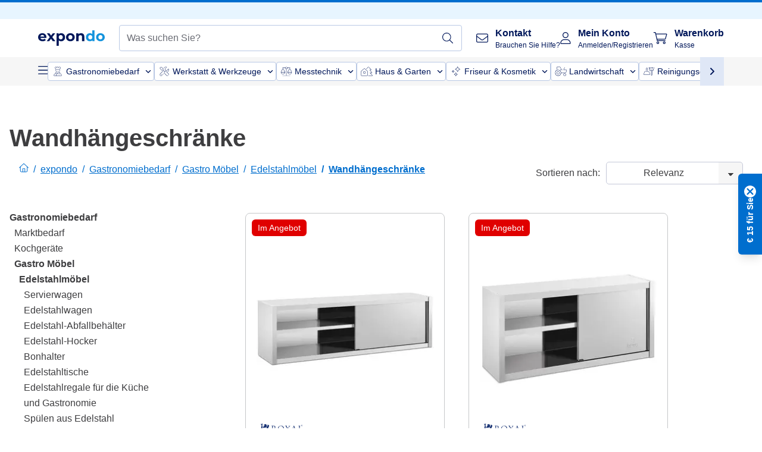

--- FILE ---
content_type: text/css; charset=UTF-8
request_url: https://www.expondo.at/_nuxt/css/53ea8ef.css
body_size: -303
content:
.display-none[data-v-c6ea9426]{display:none}.text-black--variant[data-v-c6ea9426],.text-black[data-v-c6ea9426]{color:var(--c-dark)!important}.bg-black--variant[data-v-c6ea9426],.bg-black[data-v-c6ea9426]{background-color:var(--c-dark)!important}.text-white--variant[data-v-c6ea9426],.text-white[data-v-c6ea9426]{color:var(--c-white)!important}.bg-white--variant[data-v-c6ea9426],.bg-white[data-v-c6ea9426]{background-color:var(--c-white)!important}.text-primary[data-v-c6ea9426]{color:var(--c-primary)!important}.text-primary--variant[data-v-c6ea9426]{color:var(--c-primary-variant)!important}.bg-primary[data-v-c6ea9426]{background-color:var(--c-primary)!important}.bg-primary--variant[data-v-c6ea9426]{background-color:var(--c-primary-variant)!important}.text-secondary[data-v-c6ea9426]{color:var(--c-secondary)!important}.text-secondary--variant[data-v-c6ea9426]{color:var(--c-secondary-variant)!important}.bg-secondary[data-v-c6ea9426]{background-color:var(--c-secondary)!important}.bg-secondary--variant[data-v-c6ea9426]{background-color:var(--c-secondary-variant)!important}.text-light[data-v-c6ea9426]{color:var(--c-light)!important}.text-light--variant[data-v-c6ea9426]{color:var(--c-light-variant)!important}.bg-light[data-v-c6ea9426]{background-color:var(--c-light)!important}.bg-light--variant[data-v-c6ea9426]{background-color:var(--c-light-variant)!important}.text-dark[data-v-c6ea9426]{color:var(--c-dark)!important}.text-dark--variant[data-v-c6ea9426]{color:var(--c-dark-variant)!important}.bg-dark[data-v-c6ea9426]{background-color:var(--c-dark)!important}.bg-dark--variant[data-v-c6ea9426]{background-color:var(--c-dark-variant)!important}.text-info[data-v-c6ea9426]{color:var(--c-info)!important}.text-info--variant[data-v-c6ea9426]{color:var(--c-info-variant)!important}.bg-info[data-v-c6ea9426]{background-color:var(--c-info)!important}.bg-info--variant[data-v-c6ea9426]{background-color:var(--c-info-variant)!important}.text-success[data-v-c6ea9426]{color:var(--c-success)!important}.text-success--variant[data-v-c6ea9426]{color:var(--c-success-variant)!important}.bg-success[data-v-c6ea9426]{background-color:var(--c-success)!important}.bg-success--variant[data-v-c6ea9426]{background-color:var(--c-success-variant)!important}.text-warning[data-v-c6ea9426]{color:var(--c-warning)!important}.text-warning--variant[data-v-c6ea9426]{color:var(--c-warning-variant)!important}.bg-warning[data-v-c6ea9426]{background-color:var(--c-warning)!important}.bg-warning--variant[data-v-c6ea9426]{background-color:var(--c-warning-variant)!important}.text-danger[data-v-c6ea9426]{color:var(--c-danger)!important}.text-danger--variant[data-v-c6ea9426]{color:var(--c-danger-variant)!important}.bg-danger[data-v-c6ea9426]{background-color:var(--c-danger)!important}.bg-danger--variant[data-v-c6ea9426]{background-color:var(--c-danger-variant)!important}.cart-preview__promo-code__input[data-v-c6ea9426] input{--input-height:3rem}

--- FILE ---
content_type: application/javascript; charset=UTF-8
request_url: https://www.expondo.at/_nuxt/6-92086f3.modern.js
body_size: 10955
content:
/*! For license information please see LICENSES */
(window.webpackJsonp=window.webpackJsonp||[]).push([[6],{1525:function(t,e,r){var n;"undefined"!=typeof self&&self,t.exports=(n=r(4),function(t){var e={};function r(n){if(e[n])return e[n].exports;var o=e[n]={i:n,l:!1,exports:{}};return t[n].call(o.exports,o,o.exports,r),o.l=!0,o.exports}return r.m=t,r.c=e,r.d=function(t,e,n){r.o(t,e)||Object.defineProperty(t,e,{enumerable:!0,get:n})},r.r=function(t){"undefined"!=typeof Symbol&&Symbol.toStringTag&&Object.defineProperty(t,Symbol.toStringTag,{value:"Module"}),Object.defineProperty(t,"__esModule",{value:!0})},r.t=function(t,e){if(1&e&&(t=r(t)),8&e)return t;if(4&e&&"object"==typeof t&&t&&t.__esModule)return t;var n=Object.create(null);if(r.r(n),Object.defineProperty(n,"default",{enumerable:!0,value:t}),2&e&&"string"!=typeof t)for(var o in t)r.d(n,o,function(e){return t[e]}.bind(null,o));return n},r.n=function(t){var e=t&&t.__esModule?function(){return t.default}:function(){return t};return r.d(e,"a",e),e},r.o=function(t,e){return Object.prototype.hasOwnProperty.call(t,e)},r.p="",r(r.s="fb15")}({2638:function(t,e,r){"use strict";function n(){return n=Object.assign||function(t){for(var e,r=1;r<arguments.length;r++)for(var n in e=arguments[r])Object.prototype.hasOwnProperty.call(e,n)&&(t[n]=e[n]);return t},n.apply(this,arguments)}var o=["attrs","props","domProps"],i=["class","style","directives"],a=["on","nativeOn"],s=function(t){return t.reduce(function(t,e){for(var r in e)if(t[r])if(-1!==o.indexOf(r))t[r]=n({},t[r],e[r]);else if(-1!==i.indexOf(r)){var s=t[r]instanceof Array?t[r]:[t[r]],c=e[r]instanceof Array?e[r]:[e[r]];t[r]=s.concat(c)}else if(-1!==a.indexOf(r))for(var l in e[r])if(t[r][l]){var f=t[r][l]instanceof Array?t[r][l]:[t[r][l]],d=e[r][l]instanceof Array?e[r][l]:[e[r][l]];t[r][l]=f.concat(d)}else t[r][l]=e[r][l];else if("hook"==r)for(var h in e[r])t[r][h]=t[r][h]?u(t[r][h],e[r][h]):e[r][h];else t[r]=e[r];else t[r]=e[r];return t},{})},u=function(t,e){return function(){t&&t.apply(this,arguments),e&&e.apply(this,arguments)}};t.exports=s},"4abb":function(t,e,r){},"4ed8":function(t,e,r){},"556c":function(t,e,r){},"65d9":function(t,e,r){"use strict";function n(t){return t&&"object"==typeof t&&"default"in t?t.default:t}Object.defineProperty(e,"__esModule",{value:!0});var o=n(r("8bbf")),i="undefined"!=typeof Reflect&&Reflect.defineMetadata&&Reflect.getOwnMetadataKeys;function a(t,e){s(t,e),Object.getOwnPropertyNames(e.prototype).forEach(function(r){s(t.prototype,e.prototype,r)}),Object.getOwnPropertyNames(e).forEach(function(r){s(t,e,r)})}function s(t,e,r){(r?Reflect.getOwnMetadataKeys(e,r):Reflect.getOwnMetadataKeys(e)).forEach(function(n){var o=r?Reflect.getOwnMetadata(n,e,r):Reflect.getOwnMetadata(n,e);r?Reflect.defineMetadata(n,o,t,r):Reflect.defineMetadata(n,o,t)})}var c={__proto__:[]}instanceof Array;function l(t){return function(e,r,n){var o="function"==typeof e?e:e.constructor;o.__decorators__||(o.__decorators__=[]),"number"!=typeof n&&(n=void 0),o.__decorators__.push(function(e){return t(e,r,n)})}}function f(){for(var t=[],e=0;e<arguments.length;e++)t[e]=arguments[e];return o.extend({mixins:t})}function d(t){var e=typeof t;return null==t||"object"!==e&&"function"!==e}function h(t,e){var r=e.prototype._init;e.prototype._init=function(){var e=this,r=Object.getOwnPropertyNames(t);if(t.$options.props)for(var n in t.$options.props)t.hasOwnProperty(n)||r.push(n);r.forEach(function(r){"_"!==r.charAt(0)&&Object.defineProperty(e,r,{get:function(){return t[r]},set:function(e){t[r]=e},configurable:!0})})};var n=new e;e.prototype._init=r;var o={};return Object.keys(n).forEach(function(t){void 0!==n[t]&&(o[t]=n[t])}),o}var p=["data","beforeCreate","created","beforeMount","mounted","beforeDestroy","destroyed","beforeUpdate","updated","activated","deactivated","render","errorCaptured","serverPrefetch"];function y(t,e){void 0===e&&(e={}),e.name=e.name||t._componentTag||t.name;var r=t.prototype;Object.getOwnPropertyNames(r).forEach(function(t){if("constructor"!==t)if(p.indexOf(t)>-1)e[t]=r[t];else{var n=Object.getOwnPropertyDescriptor(r,t);void 0!==n.value?"function"==typeof n.value?(e.methods||(e.methods={}))[t]=n.value:(e.mixins||(e.mixins=[])).push({data:function(){var e;return(e={})[t]=n.value,e}}):(n.get||n.set)&&((e.computed||(e.computed={}))[t]={get:n.get,set:n.set})}}),(e.mixins||(e.mixins=[])).push({data:function(){return h(this,t)}});var n=t.__decorators__;n&&(n.forEach(function(t){return t(e)}),delete t.__decorators__);var s=Object.getPrototypeOf(t.prototype),u=s instanceof o?s.constructor:o,c=u.extend(e);return v(c,t,u),i&&a(c,t),c}function v(t,e,r){Object.getOwnPropertyNames(e).forEach(function(n){if("prototype"!==n){var o=Object.getOwnPropertyDescriptor(t,n);if(!o||o.configurable){var i=Object.getOwnPropertyDescriptor(e,n);if(!c){if("cid"===n)return;var a=Object.getOwnPropertyDescriptor(r,n);if(!d(i.value)&&a&&a.value===i.value)return}Object.defineProperty(t,n,i)}}})}function m(t){return"function"==typeof t?y(t):function(e){return y(e,t)}}m.registerHooks=function(t){p.push.apply(p,t)},e.default=m,e.createDecorator=l,e.mixins=f},8875:function(t,e,r){var n,o,i,a;"undefined"!=typeof self&&self,a=function(){function t(){var e=Object.getOwnPropertyDescriptor(document,"currentScript");if(!e&&"currentScript"in document&&document.currentScript)return document.currentScript;if(e&&e.get!==t&&document.currentScript)return document.currentScript;try{throw new Error}catch(t){var r,n,o,a=/@([^@]*):(\d+):(\d+)\s*$/gi,s=/.*at [^(]*\((.*):(.+):(.+)\)$/gi.exec(t.stack)||a.exec(t.stack),u=s&&s[1]||!1,c=s&&s[2]||!1,l=document.location.href.replace(document.location.hash,""),f=document.getElementsByTagName("script");u===l&&(r=document.documentElement.outerHTML,n=new RegExp("(?:[^\\n]+?\\n){0,"+(c-2)+"}[^<]*<script>([\\d\\D]*?)<\\/script>[\\d\\D]*","i"),o=r.replace(n,"$1").trim());for(var d=0;d<f.length;d++){if("interactive"===f[d].readyState)return f[d];if(f[d].src===u)return f[d];if(u===l&&f[d].innerHTML&&f[d].innerHTML.trim()===o)return f[d]}return null}}return t},o=[],void 0===(i="function"==typeof(n=a)?n.apply(e,o):n)||(t.exports=i)},"8bbf":function(t,e){t.exports=n},fb15:function(t,e,r){"use strict";if(r.r(e),r.d(e,"ERROR_TYPE",function(){return J}),r.d(e,"VueSliderMark",function(){return F}),r.d(e,"VueSliderDot",function(){return E}),"undefined"!=typeof window){var n=window.document.currentScript,o=r("8875");n=o(),"currentScript"in document||Object.defineProperty(document,"currentScript",{get:o});var i=n&&n.src.match(/(.+\/)[^/]+\.js(\?.*)?$/);i&&(r.p=i[1])}var a=r("2638"),s=r.n(a);function u(t,e,r,n){var o,i=arguments.length,a=i<3?e:null===n?n=Object.getOwnPropertyDescriptor(e,r):n;if("object"==typeof Reflect&&"function"==typeof Reflect.decorate)a=Reflect.decorate(t,e,r,n);else for(var s=t.length-1;s>=0;s--)(o=t[s])&&(a=(i<3?o(a):i>3?o(e,r,a):o(e,r))||a);return i>3&&a&&Object.defineProperty(e,r,a),a}var c=r("8bbf"),l=r.n(c),f=r("65d9"),d=r.n(f);function h(t,e){return void 0===e&&(e={}),Object(f.createDecorator)(function(r,n){(r.props||(r.props={}))[n]=e,r.model={prop:n,event:t||n}})}function p(t){return void 0===t&&(t={}),Object(f.createDecorator)(function(e,r){(e.props||(e.props={}))[r]=t})}function y(t,e){void 0===e&&(e={});var r=e.deep,n=void 0!==r&&r,o=e.immediate,i=void 0!==o&&o;return Object(f.createDecorator)(function(e,r){"object"!=typeof e.watch&&(e.watch=Object.create(null));var o=e.watch;"object"!=typeof o[t]||Array.isArray(o[t])?void 0===o[t]&&(o[t]=[]):o[t]=[o[t]],o[t].push({handler:r,deep:n,immediate:i})})}function v(t){return v="function"==typeof Symbol&&"symbol"==typeof Symbol.iterator?function(t){return typeof t}:function(t){return t&&"function"==typeof Symbol&&t.constructor===Symbol&&t!==Symbol.prototype?"symbol":typeof t},v(t)}function m(t,e){if(!(t instanceof e))throw new TypeError("Cannot call a class as a function")}function b(t,e){for(var r=0;r<e.length;r++){var n=e[r];n.enumerable=n.enumerable||!1,n.configurable=!0,"value"in n&&(n.writable=!0),Object.defineProperty(t,n.key,n)}}function g(t,e,r){return e&&b(t.prototype,e),r&&b(t,r),t}function k(t,e){if("function"!=typeof e&&null!==e)throw new TypeError("Super expression must either be null or a function");t.prototype=Object.create(e&&e.prototype,{constructor:{value:t,writable:!0,configurable:!0}}),e&&O(t,e)}function O(t,e){return O=Object.setPrototypeOf||function(t,e){return t.__proto__=e,t},O(t,e)}function S(t){var e=D();return function(){var r,n=w(t);if(e){var o=w(this).constructor;r=Reflect.construct(n,arguments,o)}else r=n.apply(this,arguments);return x(this,r)}}function x(t,e){return!e||"object"!==v(e)&&"function"!=typeof e?P(t):e}function P(t){if(void 0===t)throw new ReferenceError("this hasn't been initialised - super() hasn't been called");return t}function D(){if("undefined"==typeof Reflect||!Reflect.construct)return!1;if(Reflect.construct.sham)return!1;if("function"==typeof Proxy)return!0;try{return Date.prototype.toString.call(Reflect.construct(Date,[],function(){})),!0}catch(t){return!1}}function w(t){return w=Object.setPrototypeOf?Object.getPrototypeOf:function(t){return t.__proto__||Object.getPrototypeOf(t)},w(t)}r("4ed8");var R=function(){var t=function(t){k(r,t);var e=S(r);function r(){return m(this,r),e.apply(this,arguments)}return g(r,[{key:"dragStart",value:function(t){if(this.disabled)return!1;this.$emit("drag-start")}},{key:"render",value:function(){var t=arguments[0];return t("div",{ref:"dot",class:this.dotClasses,attrs:{"aria-valuetext":"number"==typeof this.tooltipValue?this.tooltipValue.toString():this.tooltipValue},on:{mousedown:this.dragStart,touchstart:this.dragStart}},[this.$slots.dot||t("div",{class:this.handleClasses,style:this.dotStyle}),"none"!==this.tooltip?t("div",{class:this.tooltipClasses},[this.$slots.tooltip||t("div",{class:this.tooltipInnerClasses,style:this.tooltipStyle},[t("span",{class:"vue-slider-dot-tooltip-text"},[this.tooltipValue])])]):null])}},{key:"dotClasses",get:function(){return["vue-slider-dot",{"vue-slider-dot-hover":"hover"===this.tooltip||"active"===this.tooltip,"vue-slider-dot-disabled":this.disabled,"vue-slider-dot-focus":this.focus}]}},{key:"handleClasses",get:function(){return["vue-slider-dot-handle",{"vue-slider-dot-handle-disabled":this.disabled,"vue-slider-dot-handle-focus":this.focus}]}},{key:"tooltipClasses",get:function(){return["vue-slider-dot-tooltip",["vue-slider-dot-tooltip-".concat(this.tooltipPlacement)],{"vue-slider-dot-tooltip-show":this.showTooltip}]}},{key:"tooltipInnerClasses",get:function(){return["vue-slider-dot-tooltip-inner",["vue-slider-dot-tooltip-inner-".concat(this.tooltipPlacement)],{"vue-slider-dot-tooltip-inner-disabled":this.disabled,"vue-slider-dot-tooltip-inner-focus":this.focus}]}},{key:"showTooltip",get:function(){switch(this.tooltip){case"always":return!0;case"none":default:return!1;case"focus":case"active":return!!this.focus}}},{key:"tooltipValue",get:function(){return this.tooltipFormatter?"string"==typeof this.tooltipFormatter?this.tooltipFormatter.replace(/\{value\}/,String(this.value)):this.tooltipFormatter(this.value):this.value}}]),r}(l.a);return u([p({default:0})],t.prototype,"value",void 0),u([p()],t.prototype,"tooltip",void 0),u([p()],t.prototype,"dotStyle",void 0),u([p()],t.prototype,"tooltipStyle",void 0),u([p({type:String,validator:function(t){return["top","right","bottom","left"].indexOf(t)>-1},required:!0})],t.prototype,"tooltipPlacement",void 0),u([p({type:[String,Function]})],t.prototype,"tooltipFormatter",void 0),u([p({type:Boolean,default:!1})],t.prototype,"focus",void 0),u([p({default:!1})],t.prototype,"disabled",void 0),t=u([d()({name:"VueSliderDot"})],t)}(),E=R;function j(t){return j="function"==typeof Symbol&&"symbol"==typeof Symbol.iterator?function(t){return typeof t}:function(t){return t&&"function"==typeof Symbol&&t.constructor===Symbol&&t!==Symbol.prototype?"symbol":typeof t},j(t)}function A(t,e){if(!(t instanceof e))throw new TypeError("Cannot call a class as a function")}function V(t,e){for(var r=0;r<e.length;r++){var n=e[r];n.enumerable=n.enumerable||!1,n.configurable=!0,"value"in n&&(n.writable=!0),Object.defineProperty(t,n.key,n)}}function _(t,e,r){return e&&V(t.prototype,e),r&&V(t,r),t}function M(t,e){if("function"!=typeof e&&null!==e)throw new TypeError("Super expression must either be null or a function");t.prototype=Object.create(e&&e.prototype,{constructor:{value:t,writable:!0,configurable:!0}}),e&&I(t,e)}function I(t,e){return I=Object.setPrototypeOf||function(t,e){return t.__proto__=e,t},I(t,e)}function L(t){var e=B();return function(){var r,n=N(t);if(e){var o=N(this).constructor;r=Reflect.construct(n,arguments,o)}else r=n.apply(this,arguments);return C(this,r)}}function C(t,e){return!e||"object"!==j(e)&&"function"!=typeof e?T(t):e}function T(t){if(void 0===t)throw new ReferenceError("this hasn't been initialised - super() hasn't been called");return t}function B(){if("undefined"==typeof Reflect||!Reflect.construct)return!1;if(Reflect.construct.sham)return!1;if("function"==typeof Proxy)return!0;try{return Date.prototype.toString.call(Reflect.construct(Date,[],function(){})),!0}catch(t){return!1}}function N(t){return N=Object.setPrototypeOf?Object.getPrototypeOf:function(t){return t.__proto__||Object.getPrototypeOf(t)},N(t)}r("556c");var H,z=function(){var t=function(t){M(r,t);var e=L(r);function r(){return A(this,r),e.apply(this,arguments)}return _(r,[{key:"labelClickHandle",value:function(t){t.stopPropagation(),this.$emit("pressLabel",this.mark.pos)}},{key:"render",value:function(){var t=arguments[0],e=this.mark;return t("div",{class:this.marksClasses},[this.$slots.step||t("div",{class:this.stepClasses,style:[this.stepStyle||{},e.style||{},e.active&&this.stepActiveStyle||{},e.active&&e.activeStyle||{}]}),this.hideLabel?null:this.$slots.label||t("div",{class:this.labelClasses,style:[this.labelStyle||{},e.labelStyle||{},e.active&&this.labelActiveStyle||{},e.active&&e.labelActiveStyle||{}],on:{click:this.labelClickHandle}},[e.label])])}},{key:"marksClasses",get:function(){return["vue-slider-mark",{"vue-slider-mark-active":this.mark.active}]}},{key:"stepClasses",get:function(){return["vue-slider-mark-step",{"vue-slider-mark-step-active":this.mark.active}]}},{key:"labelClasses",get:function(){return["vue-slider-mark-label",{"vue-slider-mark-label-active":this.mark.active}]}}]),r}(l.a);return u([p({required:!0})],t.prototype,"mark",void 0),u([p(Boolean)],t.prototype,"hideLabel",void 0),u([p()],t.prototype,"stepStyle",void 0),u([p()],t.prototype,"stepActiveStyle",void 0),u([p()],t.prototype,"labelStyle",void 0),u([p()],t.prototype,"labelActiveStyle",void 0),t=u([d()({name:"VueSlideMark"})],t)}(),F=z,$=function(t){return"number"==typeof t?"".concat(t,"px"):t},U=function(t){var e=document.documentElement,r=document.body,n=t.getBoundingClientRect();return{y:n.top+(window.pageYOffset||e.scrollTop)-(e.clientTop||r.clientTop||0),x:n.left+(window.pageXOffset||e.scrollLeft)-(e.clientLeft||r.clientLeft||0)}},W=function(t,e,r){var n=arguments.length>3&&void 0!==arguments[3]?arguments[3]:1,o="targetTouches"in t?t.targetTouches[0]:t,i=U(e),a={x:o.pageX-i.x,y:o.pageY-i.y};return{x:r?e.offsetWidth*n-a.x:a.x,y:r?e.offsetHeight*n-a.y:a.y}};!function(t){t[t.PAGE_UP=33]="PAGE_UP",t[t.PAGE_DOWN=34]="PAGE_DOWN",t[t.END=35]="END",t[t.HOME=36]="HOME",t[t.LEFT=37]="LEFT",t[t.UP=38]="UP",t[t.RIGHT=39]="RIGHT",t[t.DOWN=40]="DOWN"}(H||(H={}));var G=function(t,e){if(e.hook){var r=e.hook(t);if("function"==typeof r)return r;if(!r)return null}switch(t.keyCode){case H.UP:return function(t){return"ttb"===e.direction?t-1:t+1};case H.RIGHT:return function(t){return"rtl"===e.direction?t-1:t+1};case H.DOWN:return function(t){return"ttb"===e.direction?t+1:t-1};case H.LEFT:return function(t){return"rtl"===e.direction?t+1:t-1};case H.END:return function(){return e.max};case H.HOME:return function(){return e.min};case H.PAGE_UP:return function(t){return t+10};case H.PAGE_DOWN:return function(t){return t-10};default:return null}};function K(t,e){if(!(t instanceof e))throw new TypeError("Cannot call a class as a function")}function q(t,e){for(var r=0;r<e.length;r++){var n=e[r];n.enumerable=n.enumerable||!1,n.configurable=!0,"value"in n&&(n.writable=!0),Object.defineProperty(t,n.key,n)}}function X(t,e,r){return e&&q(t.prototype,e),r&&q(t,r),t}var Y,J,Q=function(){function t(e){K(this,t),this.num=e}return X(t,[{key:"decimal",value:function(t,e){var r=this.num,n=this.getDecimalLen(r),o=this.getDecimalLen(t),i=0;switch(e){case"+":i=this.getExponent(n,o),this.num=(this.safeRoundUp(r,i)+this.safeRoundUp(t,i))/i;break;case"-":i=this.getExponent(n,o),this.num=(this.safeRoundUp(r,i)-this.safeRoundUp(t,i))/i;break;case"*":this.num=this.safeRoundUp(this.safeRoundUp(r,this.getExponent(n)),this.safeRoundUp(t,this.getExponent(o)))/this.getExponent(n+o);break;case"/":i=this.getExponent(n,o),this.num=this.safeRoundUp(r,i)/this.safeRoundUp(t,i);break;case"%":i=this.getExponent(n,o),this.num=this.safeRoundUp(r,i)%this.safeRoundUp(t,i)/i}return this}},{key:"plus",value:function(t){return this.decimal(t,"+")}},{key:"minus",value:function(t){return this.decimal(t,"-")}},{key:"multiply",value:function(t){return this.decimal(t,"*")}},{key:"divide",value:function(t){return this.decimal(t,"/")}},{key:"remainder",value:function(t){return this.decimal(t,"%")}},{key:"toNumber",value:function(){return this.num}},{key:"getDecimalLen",value:function(t){var e="".concat(t).split("e");return("".concat(e[0]).split(".")[1]||"").length-(e[1]?+e[1]:0)}},{key:"getExponent",value:function(t,e){return Math.pow(10,void 0!==e?Math.max(t,e):t)}},{key:"safeRoundUp",value:function(t,e){return Math.round(t*e)}}]),t}();function Z(t,e){var r=Object.keys(t);if(Object.getOwnPropertySymbols){var n=Object.getOwnPropertySymbols(t);e&&(n=n.filter(function(e){return Object.getOwnPropertyDescriptor(t,e).enumerable})),r.push.apply(r,n)}return r}function tt(t){for(var e=1;e<arguments.length;e++){var r=null!=arguments[e]?arguments[e]:{};e%2?Z(Object(r),!0).forEach(function(e){pt(t,e,r[e])}):Object.getOwnPropertyDescriptors?Object.defineProperties(t,Object.getOwnPropertyDescriptors(r)):Z(Object(r)).forEach(function(e){Object.defineProperty(t,e,Object.getOwnPropertyDescriptor(r,e))})}return t}function et(t,e){return ot(t)||nt(t,e)||st(t,e)||rt()}function rt(){throw new TypeError("Invalid attempt to destructure non-iterable instance.\nIn order to be iterable, non-array objects must have a [Symbol.iterator]() method.")}function nt(t,e){if("undefined"!=typeof Symbol&&Symbol.iterator in Object(t)){var r=[],n=!0,o=!1,i=void 0;try{for(var a,s=t[Symbol.iterator]();!(n=(a=s.next()).done)&&(r.push(a.value),!e||r.length!==e);n=!0);}catch(t){o=!0,i=t}finally{try{n||null==s.return||s.return()}finally{if(o)throw i}}return r}}function ot(t){if(Array.isArray(t))return t}function it(t){return ct(t)||ut(t)||st(t)||at()}function at(){throw new TypeError("Invalid attempt to spread non-iterable instance.\nIn order to be iterable, non-array objects must have a [Symbol.iterator]() method.")}function st(t,e){if(t){if("string"==typeof t)return lt(t,e);var r=Object.prototype.toString.call(t).slice(8,-1);return"Object"===r&&t.constructor&&(r=t.constructor.name),"Map"===r||"Set"===r?Array.from(t):"Arguments"===r||/^(?:Ui|I)nt(?:8|16|32)(?:Clamped)?Array$/.test(r)?lt(t,e):void 0}}function ut(t){if("undefined"!=typeof Symbol&&Symbol.iterator in Object(t))return Array.from(t)}function ct(t){if(Array.isArray(t))return lt(t)}function lt(t,e){(null==e||e>t.length)&&(e=t.length);for(var r=0,n=new Array(e);r<e;r++)n[r]=t[r];return n}function ft(t,e){if(!(t instanceof e))throw new TypeError("Cannot call a class as a function")}function dt(t,e){for(var r=0;r<e.length;r++){var n=e[r];n.enumerable=n.enumerable||!1,n.configurable=!0,"value"in n&&(n.writable=!0),Object.defineProperty(t,n.key,n)}}function ht(t,e,r){return e&&dt(t.prototype,e),r&&dt(t,r),t}function pt(t,e,r){return e in t?Object.defineProperty(t,e,{value:r,enumerable:!0,configurable:!0,writable:!0}):t[e]=r,t}!function(t){t[t.VALUE=1]="VALUE",t[t.INTERVAL=2]="INTERVAL",t[t.MIN=3]="MIN",t[t.MAX=4]="MAX",t[t.ORDER=5]="ORDER"}(J||(J={}));var yt=(pt(Y={},J.VALUE,'The type of the "value" is illegal'),pt(Y,J.INTERVAL,'The prop "interval" is invalid, "(max - min)" must be divisible by "interval"'),pt(Y,J.MIN,'The "value" must be greater than or equal to the "min".'),pt(Y,J.MAX,'The "value" must be less than or equal to the "max".'),pt(Y,J.ORDER,'When "order" is false, the parameters "minRange", "maxRange", "fixed", "enabled" are invalid.'),Y),vt=function(){function t(e){ft(this,t),this.dotsPos=[],this.dotsValue=[],this.cacheRangeDir={},this.data=e.data,this.max=e.max,this.min=e.min,this.interval=e.interval,this.order=e.order,this.marks=e.marks,this.included=e.included,this.process=e.process,this.adsorb=e.adsorb,this.dotOptions=e.dotOptions,this.onError=e.onError,this.order?(this.minRange=e.minRange||0,this.maxRange=e.maxRange||0,this.enableCross=e.enableCross,this.fixed=e.fixed):((e.minRange||e.maxRange||!e.enableCross||e.fixed)&&this.emitError(J.ORDER),this.minRange=0,this.maxRange=0,this.enableCross=!0,this.fixed=!1),this.setValue(e.value)}return ht(t,[{key:"setValue",value:function(t){var e=this;this.setDotsValue(Array.isArray(t)?this.order?it(t).sort(function(t,r){return e.getIndexByValue(t)-e.getIndexByValue(r)}):it(t):[t],!0)}},{key:"setDotsValue",value:function(t,e){this.dotsValue=t,e&&this.syncDotsPos()}},{key:"setDotsPos",value:function(t){var e=this,r=this.order?it(t).sort(function(t,e){return t-e}):t;this.dotsPos=r,this.setDotsValue(r.map(function(t){return e.getValueByPos(t)}),this.adsorb)}},{key:"getValueByPos",value:function(t){var e=this.parsePos(t);if(this.included){var r=100;this.markList.forEach(function(n){var o=Math.abs(n.pos-t);o<r&&(r=o,e=n.value)})}return e}},{key:"syncDotsPos",value:function(){var t=this;this.dotsPos=this.dotsValue.map(function(e){return t.parseValue(e)})}},{key:"getRecentDot",value:function(t){var e=this,r=this.dotsPos.filter(function(t,r){return!(e.getDotOption(r)&&e.getDotOption(r).disabled)}).map(function(e){return Math.abs(e-t)});return r.indexOf(Math.min.apply(Math,it(r)))}},{key:"getIndexByValue",value:function(t){return this.data?this.data.indexOf(t):new Q(+t).minus(this.min).divide(this.interval).toNumber()}},{key:"getValueByIndex",value:function(t){return t<0?t=0:t>this.total&&(t=this.total),this.data?this.data[t]:new Q(t).multiply(this.interval).plus(this.min).toNumber()}},{key:"setDotPos",value:function(t,e){var r=(t=this.getValidPos(t,e).pos)-this.dotsPos[e];if(r){var n=new Array(this.dotsPos.length);this.fixed?n=this.getFixedChangePosArr(r,e):this.minRange||this.maxRange?n=this.getLimitRangeChangePosArr(t,r,e):n[e]=r,this.setDotsPos(this.dotsPos.map(function(t,e){return t+(n[e]||0)}))}}},{key:"getFixedChangePosArr",value:function(t,e){var r=this;return this.dotsPos.forEach(function(n,o){if(o!==e){var i=r.getValidPos(n+t,o),a=i.pos;i.inRange||(t=Math.min(Math.abs(a-n),Math.abs(t))*(t<0?-1:1))}}),this.dotsPos.map(function(e){return t})}},{key:"getLimitRangeChangePosArr",value:function(t,e,r){var n=this,o=[{index:r,changePos:e}],i=e;return[this.minRange,this.maxRange].forEach(function(a,s){if(!a)return!1;for(var u=0===s,c=e>0,l=0,f=function(t,e){var r=Math.abs(t-e);return u?r<n.minRangeDir:r>n.maxRangeDir},d=r+(l=u?c?1:-1:c?-1:1),h=n.dotsPos[d],p=t;n.isPos(h)&&f(h,p);){var y=n.getValidPos(h+i,d).pos;o.push({index:d,changePos:y-h}),d+=l,p=y,h=n.dotsPos[d]}}),this.dotsPos.map(function(t,e){var r=o.filter(function(t){return t.index===e});return r.length?r[0].changePos:0})}},{key:"isPos",value:function(t){return"number"==typeof t}},{key:"getValidPos",value:function(t,e){var r=this.valuePosRange[e],n=!0;return t<r[0]?(t=r[0],n=!1):t>r[1]&&(t=r[1],n=!1),{pos:t,inRange:n}}},{key:"parseValue",value:function(t){if(this.data)t=this.data.indexOf(t);else if("number"==typeof t||"string"==typeof t){if((t=+t)<this.min)return this.emitError(J.MIN),0;if(t>this.max)return this.emitError(J.MAX),0;if("number"!=typeof t||t!=t)return this.emitError(J.VALUE),0;t=new Q(t).minus(this.min).divide(this.interval).toNumber()}var e=new Q(t).multiply(this.gap).toNumber();return e<0?0:e>100?100:e}},{key:"parsePos",value:function(t){var e=Math.round(t/this.gap);return this.getValueByIndex(e)}},{key:"isActiveByPos",value:function(t){return this.processArray.some(function(e){var r=et(e,2),n=r[0],o=r[1];return t>=n&&t<=o})}},{key:"getValues",value:function(){if(this.data)return this.data;for(var t=[],e=0;e<=this.total;e++)t.push(new Q(e).multiply(this.interval).plus(this.min).toNumber());return t}},{key:"getRangeDir",value:function(t){return t?new Q(t).divide(new Q(this.data?this.data.length-1:this.max).minus(this.data?0:this.min).toNumber()).multiply(100).toNumber():100}},{key:"emitError",value:function(t){this.onError&&this.onError(t,yt[t])}},{key:"getDotOption",value:function(t){return Array.isArray(this.dotOptions)?this.dotOptions[t]:this.dotOptions}},{key:"getDotRange",value:function(t,e,r){if(!this.dotOptions)return r;var n=this.getDotOption(t);return n&&void 0!==n[e]?this.parseValue(n[e]):r}},{key:"markList",get:function(){var t=this;if(!this.marks)return[];var e=function(e,r){var n=t.parseValue(e);return tt({pos:n,value:e,label:e,active:t.isActiveByPos(n)},r)};return!0===this.marks?this.getValues().map(function(t){return e(t)}):"[object Object]"===Object.prototype.toString.call(this.marks)?Object.keys(this.marks).sort(function(t,e){return+t-+e}).map(function(r){var n=t.marks[r];return e(r,"string"!=typeof n?n:{label:n})}):Array.isArray(this.marks)?this.marks.map(function(t){return e(t)}):"function"==typeof this.marks?this.getValues().map(function(e){return{value:e,result:t.marks(e)}}).filter(function(t){return!!t.result}).map(function(t){var r=t.value,n=t.result;return e(r,n)}):[]}},{key:"processArray",get:function(){if(this.process){if("function"==typeof this.process)return this.process(this.dotsPos);if(1===this.dotsPos.length)return[[0,this.dotsPos[0]]];if(this.dotsPos.length>1)return[[Math.min.apply(Math,it(this.dotsPos)),Math.max.apply(Math,it(this.dotsPos))]]}return[]}},{key:"total",get:function(){var t=0;return(t=this.data?this.data.length-1:new Q(this.max).minus(this.min).divide(this.interval).toNumber())-Math.floor(t)!==0?(this.emitError(J.INTERVAL),0):t}},{key:"gap",get:function(){return 100/this.total}},{key:"minRangeDir",get:function(){return this.cacheRangeDir[this.minRange]?this.cacheRangeDir[this.minRange]:this.cacheRangeDir[this.minRange]=this.getRangeDir(this.minRange)}},{key:"maxRangeDir",get:function(){return this.cacheRangeDir[this.maxRange]?this.cacheRangeDir[this.maxRange]:this.cacheRangeDir[this.maxRange]=this.getRangeDir(this.maxRange)}},{key:"valuePosRange",get:function(){var t=this,e=this.dotsPos,r=[];return e.forEach(function(n,o){r.push([Math.max(t.minRange?t.minRangeDir*o:0,t.enableCross?0:e[o-1]||0,t.getDotRange(o,"min",0)),Math.min(t.minRange?100-t.minRangeDir*(e.length-1-o):100,t.enableCross?100:e[o+1]||100,t.getDotRange(o,"max",100))])}),r}},{key:"dotsIndex",get:function(){var t=this;return this.dotsValue.map(function(e){return t.getIndexByValue(e)})}}]),t}();function mt(t,e){if(!(t instanceof e))throw new TypeError("Cannot call a class as a function")}function bt(t,e){for(var r=0;r<e.length;r++){var n=e[r];n.enumerable=n.enumerable||!1,n.configurable=!0,"value"in n&&(n.writable=!0),Object.defineProperty(t,n.key,n)}}function gt(t,e,r){return e&&bt(t.prototype,e),r&&bt(t,r),t}var kt=function(){function t(e){mt(this,t),this.states=0,this.map=e}return gt(t,[{key:"add",value:function(t){this.states|=t}},{key:"delete",value:function(t){this.states&=~t}},{key:"toggle",value:function(t){this.has(t)?this.delete(t):this.add(t)}},{key:"has",value:function(t){return!!(this.states&t)}}]),t}();function Ot(t,e){return Pt(t)||xt(t,e)||At(t,e)||St()}function St(){throw new TypeError("Invalid attempt to destructure non-iterable instance.\nIn order to be iterable, non-array objects must have a [Symbol.iterator]() method.")}function xt(t,e){if("undefined"!=typeof Symbol&&Symbol.iterator in Object(t)){var r=[],n=!0,o=!1,i=void 0;try{for(var a,s=t[Symbol.iterator]();!(n=(a=s.next()).done)&&(r.push(a.value),!e||r.length!==e);n=!0);}catch(t){o=!0,i=t}finally{try{n||null==s.return||s.return()}finally{if(o)throw i}}return r}}function Pt(t){if(Array.isArray(t))return t}function Dt(t,e){var r=Object.keys(t);if(Object.getOwnPropertySymbols){var n=Object.getOwnPropertySymbols(t);e&&(n=n.filter(function(e){return Object.getOwnPropertyDescriptor(t,e).enumerable})),r.push.apply(r,n)}return r}function wt(t){for(var e=1;e<arguments.length;e++){var r=null!=arguments[e]?arguments[e]:{};e%2?Dt(Object(r),!0).forEach(function(e){Rt(t,e,r[e])}):Object.getOwnPropertyDescriptors?Object.defineProperties(t,Object.getOwnPropertyDescriptors(r)):Dt(Object(r)).forEach(function(e){Object.defineProperty(t,e,Object.getOwnPropertyDescriptor(r,e))})}return t}function Rt(t,e,r){return e in t?Object.defineProperty(t,e,{value:r,enumerable:!0,configurable:!0,writable:!0}):t[e]=r,t}function Et(t){return _t(t)||Vt(t)||At(t)||jt()}function jt(){throw new TypeError("Invalid attempt to spread non-iterable instance.\nIn order to be iterable, non-array objects must have a [Symbol.iterator]() method.")}function At(t,e){if(t){if("string"==typeof t)return Mt(t,e);var r=Object.prototype.toString.call(t).slice(8,-1);return"Object"===r&&t.constructor&&(r=t.constructor.name),"Map"===r||"Set"===r?Array.from(t):"Arguments"===r||/^(?:Ui|I)nt(?:8|16|32)(?:Clamped)?Array$/.test(r)?Mt(t,e):void 0}}function Vt(t){if("undefined"!=typeof Symbol&&Symbol.iterator in Object(t))return Array.from(t)}function _t(t){if(Array.isArray(t))return Mt(t)}function Mt(t,e){(null==e||e>t.length)&&(e=t.length);for(var r=0,n=new Array(e);r<e;r++)n[r]=t[r];return n}function It(t){return It="function"==typeof Symbol&&"symbol"==typeof Symbol.iterator?function(t){return typeof t}:function(t){return t&&"function"==typeof Symbol&&t.constructor===Symbol&&t!==Symbol.prototype?"symbol":typeof t},It(t)}function Lt(t,e){if(!(t instanceof e))throw new TypeError("Cannot call a class as a function")}function Ct(t,e){for(var r=0;r<e.length;r++){var n=e[r];n.enumerable=n.enumerable||!1,n.configurable=!0,"value"in n&&(n.writable=!0),Object.defineProperty(t,n.key,n)}}function Tt(t,e,r){return e&&Ct(t.prototype,e),r&&Ct(t,r),t}function Bt(t,e){if("function"!=typeof e&&null!==e)throw new TypeError("Super expression must either be null or a function");t.prototype=Object.create(e&&e.prototype,{constructor:{value:t,writable:!0,configurable:!0}}),e&&Nt(t,e)}function Nt(t,e){return Nt=Object.setPrototypeOf||function(t,e){return t.__proto__=e,t},Nt(t,e)}function Ht(t){var e=$t();return function(){var r,n=Ut(t);if(e){var o=Ut(this).constructor;r=Reflect.construct(n,arguments,o)}else r=n.apply(this,arguments);return zt(this,r)}}function zt(t,e){return!e||"object"!==It(e)&&"function"!=typeof e?Ft(t):e}function Ft(t){if(void 0===t)throw new ReferenceError("this hasn't been initialised - super() hasn't been called");return t}function $t(){if("undefined"==typeof Reflect||!Reflect.construct)return!1;if(Reflect.construct.sham)return!1;if("function"==typeof Proxy)return!0;try{return Date.prototype.toString.call(Reflect.construct(Date,[],function(){})),!0}catch(t){return!1}}function Ut(t){return Ut=Object.setPrototypeOf?Object.getPrototypeOf:function(t){return t.__proto__||Object.getPrototypeOf(t)},Ut(t)}r("4abb");var Wt={None:0,Drag:2,Focus:4},Gt=4,Kt=function(){var t=function(t){Bt(r,t);var e=Ht(r);function r(){var t;return Lt(this,r),(t=e.apply(this,arguments)).states=new kt(Wt),t.scale=1,t.focusDotIndex=0,t}return Tt(r,[{key:"isObjectData",value:function(t){return!!t&&"[object Object]"===Object.prototype.toString.call(t)}},{key:"isObjectArrayData",value:function(t){return!!t&&Array.isArray(t)&&t.length>0&&"object"===It(t[0])}},{key:"onValueChanged",value:function(){this.control&&!this.states.has(Wt.Drag)&&this.isNotSync&&(this.control.setValue(this.value),this.syncValueByPos())}},{key:"created",value:function(){this.initControl()}},{key:"mounted",value:function(){this.bindEvent()}},{key:"beforeDestroy",value:function(){this.unbindEvent()}},{key:"bindEvent",value:function(){document.addEventListener("touchmove",this.dragMove,{passive:!1}),document.addEventListener("touchend",this.dragEnd,{passive:!1}),document.addEventListener("mousedown",this.blurHandle),document.addEventListener("mousemove",this.dragMove,{passive:!1}),document.addEventListener("mouseup",this.dragEnd),document.addEventListener("mouseleave",this.dragEnd),document.addEventListener("keydown",this.keydownHandle)}},{key:"unbindEvent",value:function(){document.removeEventListener("touchmove",this.dragMove),document.removeEventListener("touchend",this.dragEnd),document.removeEventListener("mousedown",this.blurHandle),document.removeEventListener("mousemove",this.dragMove),document.removeEventListener("mouseup",this.dragEnd),document.removeEventListener("mouseleave",this.dragEnd),document.removeEventListener("keydown",this.keydownHandle)}},{key:"setScale",value:function(){var t=new Q(Math.floor(this.isHorizontal?this.$refs.rail.offsetWidth:this.$refs.rail.offsetHeight));void 0!==this.zoom&&t.multiply(this.zoom),t.divide(100),this.scale=t.toNumber()}},{key:"initControl",value:function(){var t=this;this.control=new vt({value:this.value,data:this.sliderData,enableCross:this.enableCross,fixed:this.fixed,max:this.max,min:this.min,interval:this.interval,minRange:this.minRange,maxRange:this.maxRange,order:this.order,marks:this.sliderMarks,included:this.included,process:this.process,adsorb:this.adsorb,dotOptions:this.dotOptions,onError:this.emitError}),this.syncValueByPos(),["data","enableCross","fixed","max","min","interval","minRange","maxRange","order","marks","process","adsorb","included","dotOptions"].forEach(function(e){t.$watch(e,function(r){if("data"===e&&Array.isArray(t.control.data)&&Array.isArray(r)&&t.control.data.length===r.length&&r.every(function(e,r){return e===t.control.data[r]}))return!1;switch(e){case"data":case"dataLabel":case"dataValue":t.control.data=t.sliderData;break;case"mark":t.control.marks=t.sliderMarks;break;default:t.control[e]=r}["data","max","min","interval"].indexOf(e)>-1&&t.control.syncDotsPos()})})}},{key:"syncValueByPos",value:function(){var t=this.control.dotsValue;this.isDiff(t,Array.isArray(this.value)?this.value:[this.value])&&this.$emit("change",1===t.length?t[0]:Et(t),this.focusDotIndex)}},{key:"isDiff",value:function(t,e){return t.length!==e.length||t.some(function(t,r){return t!==e[r]})}},{key:"emitError",value:function(t,e){this.silent||console.error("[VueSlider error]: ".concat(e)),this.$emit("error",t,e)}},{key:"dragStartOnProcess",value:function(t){if(this.dragOnClick){this.setScale();var e=this.getPosByEvent(t),r=this.control.getRecentDot(e);if(this.dots[r].disabled)return;this.dragStart(r),this.control.setDotPos(e,this.focusDotIndex),this.lazy||this.syncValueByPos()}}},{key:"dragStart",value:function(t){this.focusDotIndex=t,this.setScale(),this.states.add(Wt.Drag),this.states.add(Wt.Focus),this.$emit("drag-start",this.focusDotIndex)}},{key:"dragMove",value:function(t){if(!this.states.has(Wt.Drag))return!1;t.preventDefault();var e=this.getPosByEvent(t);this.isCrossDot(e),this.control.setDotPos(e,this.focusDotIndex),this.lazy||this.syncValueByPos();var r=this.control.dotsValue;this.$emit("dragging",1===r.length?r[0]:Et(r),this.focusDotIndex)}},{key:"isCrossDot",value:function(t){if(this.canSort){var e=this.focusDotIndex,r=t;if(r>this.dragRange[1]?(r=this.dragRange[1],this.focusDotIndex++):r<this.dragRange[0]&&(r=this.dragRange[0],this.focusDotIndex--),e!==this.focusDotIndex){var n=this.$refs["dot-".concat(this.focusDotIndex)];n&&n.$el&&n.$el.focus(),this.control.setDotPos(r,e)}}}},{key:"dragEnd",value:function(t){var e=this;if(!this.states.has(Wt.Drag))return!1;setTimeout(function(){e.lazy&&e.syncValueByPos(),e.included&&e.isNotSync?e.control.setValue(e.value):e.control.syncDotsPos(),e.states.delete(Wt.Drag),e.useKeyboard&&!("targetTouches"in t)||e.states.delete(Wt.Focus),e.$emit("drag-end",e.focusDotIndex)})}},{key:"blurHandle",value:function(t){if(!this.states.has(Wt.Focus)||!this.$refs.container||this.$refs.container.contains(t.target))return!1;this.states.delete(Wt.Focus)}},{key:"clickHandle",value:function(t){if(!this.clickable||this.disabled)return!1;if(!this.states.has(Wt.Drag)){this.setScale();var e=this.getPosByEvent(t);this.setValueByPos(e)}}},{key:"focus",value:function(){var t=arguments.length>0&&void 0!==arguments[0]?arguments[0]:0;this.states.add(Wt.Focus),this.focusDotIndex=t}},{key:"blur",value:function(){this.states.delete(Wt.Focus)}},{key:"getValue",value:function(){var t=this.control.dotsValue;return 1===t.length?t[0]:t}},{key:"getIndex",value:function(){var t=this.control.dotsIndex;return 1===t.length?t[0]:t}},{key:"setValue",value:function(t){this.control.setValue(Array.isArray(t)?Et(t):[t]),this.syncValueByPos()}},{key:"setIndex",value:function(t){var e=this,r=Array.isArray(t)?t.map(function(t){return e.control.getValueByIndex(t)}):this.control.getValueByIndex(t);this.setValue(r)}},{key:"setValueByPos",value:function(t){var e=this,r=this.control.getRecentDot(t);if(this.disabled||this.dots[r].disabled)return!1;this.focusDotIndex=r,this.control.setDotPos(t,r),this.syncValueByPos(),this.useKeyboard&&this.states.add(Wt.Focus),setTimeout(function(){e.included&&e.isNotSync?e.control.setValue(e.value):e.control.syncDotsPos()})}},{key:"keydownHandle",value:function(t){var e=this;if(!this.useKeyboard||!this.states.has(Wt.Focus))return!1;var r=this.included&&this.marks,n=G(t,{direction:this.direction,max:r?this.control.markList.length-1:this.control.total,min:0,hook:this.keydownHook});if(n){t.preventDefault();var o=-1,i=0;r?(this.control.markList.some(function(t,r){return t.value===e.control.dotsValue[e.focusDotIndex]&&(o=n(r),!0)}),o<0?o=0:o>this.control.markList.length-1&&(o=this.control.markList.length-1),i=this.control.markList[o].pos):(o=n(this.control.getIndexByValue(this.control.dotsValue[this.focusDotIndex])),i=this.control.parseValue(this.control.getValueByIndex(o))),this.isCrossDot(i),this.control.setDotPos(i,this.focusDotIndex),this.syncValueByPos()}}},{key:"getPosByEvent",value:function(t){return W(t,this.$refs.rail,this.isReverse,this.zoom)[this.isHorizontal?"x":"y"]/this.scale}},{key:"renderSlot",value:function(t,e,r,n){var o=this.$createElement,i=this.$scopedSlots[t];return i?n?i(e):o("template",{slot:t},[i(e)]):r}},{key:"render",value:function(){var t=this,e=arguments[0];return e("div",s()([{ref:"container",class:this.containerClasses,style:this.containerStyles,on:{click:this.clickHandle,touchstart:this.dragStartOnProcess,mousedown:this.dragStartOnProcess}},this.$attrs]),[e("div",{ref:"rail",class:"vue-slider-rail",style:this.railStyle},[this.processArray.map(function(r,n){return t.renderSlot("process",r,e("div",{class:"vue-slider-process",key:"process-".concat(n),style:r.style}),!0)}),this.sliderMarks?e("div",{class:"vue-slider-marks"},[this.control.markList.map(function(r,n){var o;return t.renderSlot("mark",r,e("vue-slider-mark",{key:"mark-".concat(n),attrs:{mark:r,hideLabel:t.hideLabel,stepStyle:t.stepStyle,stepActiveStyle:t.stepActiveStyle,labelStyle:t.labelStyle,labelActiveStyle:t.labelActiveStyle},style:(o={},Rt(o,t.isHorizontal?"height":"width","100%"),Rt(o,t.isHorizontal?"width":"height",t.tailSize),Rt(o,t.mainDirection,"".concat(r.pos,"%")),o),on:{pressLabel:function(e){return t.clickable&&t.setValueByPos(e)}}},[t.renderSlot("step",r,null),t.renderSlot("label",r,null)]),!0)})]):null,this.dots.map(function(r,n){var o;return e("vue-slider-dot",{ref:"dot-".concat(n),key:"dot-".concat(n),attrs:wt({value:r.value,disabled:r.disabled,focus:r.focus,"dot-style":[r.style,r.disabled?r.disabledStyle:null,r.focus?r.focusStyle:null],tooltip:r.tooltip||t.tooltip,"tooltip-style":[t.tooltipStyle,r.tooltipStyle,r.disabled?r.tooltipDisabledStyle:null,r.focus?r.tooltipFocusStyle:null],"tooltip-formatter":Array.isArray(t.sliderTooltipFormatter)?t.sliderTooltipFormatter[n]:t.sliderTooltipFormatter,"tooltip-placement":t.tooltipDirections[n],role:"slider","aria-valuenow":r.value,"aria-valuemin":t.min,"aria-valuemax":t.max,"aria-orientation":t.isHorizontal?"horizontal":"vertical",tabindex:"0"},t.dotAttrs),style:[t.dotBaseStyle,(o={},Rt(o,t.mainDirection,"".concat(r.pos,"%")),Rt(o,"transition","".concat(t.mainDirection," ").concat(t.animateTime,"s")),o)],on:{"drag-start":function(){return t.dragStart(n)}},nativeOn:{focus:function(){return!r.disabled&&t.focus(n)},blur:function(){return t.blur()}}},[t.renderSlot("dot",r,null),t.renderSlot("tooltip",r,null)])}),this.renderSlot("default",{value:this.getValue()},null,!0)])])}},{key:"tailSize",get:function(){return $((this.isHorizontal?this.height:this.width)||Gt)}},{key:"containerClasses",get:function(){return["vue-slider",["vue-slider-".concat(this.direction)],{"vue-slider-disabled":this.disabled}]}},{key:"containerStyles",get:function(){var t=Ot(Array.isArray(this.dotSize)?this.dotSize:[this.dotSize,this.dotSize],2),e=t[0],r=t[1],n=this.width?$(this.width):this.isHorizontal?"auto":$(Gt),i=this.height?$(this.height):this.isHorizontal?$(Gt):"auto";return{padding:this.contained?"".concat(r/2,"px ").concat(e/2,"px"):this.isHorizontal?"".concat(r/2,"px 0"):"0 ".concat(e/2,"px"),width:n,height:i}}},{key:"processArray",get:function(){var t=this;return this.control.processArray.map(function(e,r){var n,o=Ot(e,3),i=o[0],a=o[1],s=o[2];if(i>a){var u=[a,i];i=u[0],a=u[1]}var c=t.isHorizontal?"width":"height";return{start:i,end:a,index:r,style:wt(wt((n={},Rt(n,t.isHorizontal?"height":"width","100%"),Rt(n,t.isHorizontal?"top":"left",0),Rt(n,t.mainDirection,"".concat(i,"%")),Rt(n,c,"".concat(a-i,"%")),Rt(n,"transitionProperty","".concat(c,",").concat(t.mainDirection)),Rt(n,"transitionDuration","".concat(t.animateTime,"s")),n),t.processStyle),s)}})}},{key:"dotBaseStyle",get:function(){var t,e=Ot(Array.isArray(this.dotSize)?this.dotSize:[this.dotSize,this.dotSize],2),r=e[0],n=e[1];return t=this.isHorizontal?Rt({transform:"translate(".concat(this.isReverse?"50%":"-50%",", -50%)"),"-WebkitTransform":"translate(".concat(this.isReverse?"50%":"-50%",", -50%)"),top:"50%"},"ltr"===this.direction?"left":"right","0"):Rt({transform:"translate(-50%, ".concat(this.isReverse?"50%":"-50%",")"),"-WebkitTransform":"translate(-50%, ".concat(this.isReverse?"50%":"-50%",")"),left:"50%"},"btt"===this.direction?"bottom":"top","0"),wt({width:"".concat(r,"px"),height:"".concat(n,"px")},t)}},{key:"mainDirection",get:function(){switch(this.direction){case"ltr":return"left";case"rtl":return"right";case"btt":return"bottom";case"ttb":return"top"}}},{key:"isHorizontal",get:function(){return"ltr"===this.direction||"rtl"===this.direction}},{key:"isReverse",get:function(){return"rtl"===this.direction||"btt"===this.direction}},{key:"tooltipDirections",get:function(){var t=this.tooltipPlacement||(this.isHorizontal?"top":"left");return Array.isArray(t)?t:this.dots.map(function(){return t})}},{key:"dots",get:function(){var t=this;return this.control.dotsPos.map(function(e,r){return wt({pos:e,index:r,value:t.control.dotsValue[r],focus:t.states.has(Wt.Focus)&&t.focusDotIndex===r,disabled:t.disabled,style:t.dotStyle},(Array.isArray(t.dotOptions)?t.dotOptions[r]:t.dotOptions)||{})})}},{key:"animateTime",get:function(){return this.states.has(Wt.Drag)?0:this.duration}},{key:"canSort",get:function(){return this.order&&!this.minRange&&!this.maxRange&&!this.fixed&&this.enableCross}},{key:"sliderData",get:function(){var t=this;return this.isObjectArrayData(this.data)?this.data.map(function(e){return e[t.dataValue]}):this.isObjectData(this.data)?Object.keys(this.data):this.data}},{key:"sliderMarks",get:function(){var t=this;return this.marks?this.marks:this.isObjectArrayData(this.data)?function(e){var r={label:e};return t.data.some(function(n){return n[t.dataValue]===e&&(r.label=n[t.dataLabel],!0)}),r}:this.isObjectData(this.data)?this.data:void 0}},{key:"sliderTooltipFormatter",get:function(){var t=this;if(this.tooltipFormatter)return this.tooltipFormatter;if(this.isObjectArrayData(this.data))return function(e){var r=""+e;return t.data.some(function(n){return n[t.dataValue]===e&&(r=n[t.dataLabel],!0)}),r};if(this.isObjectData(this.data)){var e=this.data;return function(t){return e[t]}}}},{key:"isNotSync",get:function(){var t=this.control.dotsValue;return Array.isArray(this.value)?this.value.length!==t.length||this.value.some(function(e,r){return e!==t[r]}):this.value!==t[0]}},{key:"dragRange",get:function(){var t=this.dots[this.focusDotIndex-1],e=this.dots[this.focusDotIndex+1];return[t?t.pos:-1/0,e?e.pos:1/0]}}]),r}(l.a);return u([h("change",{default:0})],t.prototype,"value",void 0),u([p({type:Boolean,default:!1})],t.prototype,"silent",void 0),u([p({default:"ltr",validator:function(t){return["ltr","rtl","ttb","btt"].indexOf(t)>-1}})],t.prototype,"direction",void 0),u([p({type:[Number,String]})],t.prototype,"width",void 0),u([p({type:[Number,String]})],t.prototype,"height",void 0),u([p({default:14})],t.prototype,"dotSize",void 0),u([p({default:!1})],t.prototype,"contained",void 0),u([p({type:Number,default:0})],t.prototype,"min",void 0),u([p({type:Number,default:100})],t.prototype,"max",void 0),u([p({type:Number,default:1})],t.prototype,"interval",void 0),u([p({type:Boolean,default:!1})],t.prototype,"disabled",void 0),u([p({type:Boolean,default:!0})],t.prototype,"clickable",void 0),u([p({type:Boolean,default:!1})],t.prototype,"dragOnClick",void 0),u([p({type:Number,default:.5})],t.prototype,"duration",void 0),u([p({type:[Object,Array]})],t.prototype,"data",void 0),u([p({type:String,default:"value"})],t.prototype,"dataValue",void 0),u([p({type:String,default:"label"})],t.prototype,"dataLabel",void 0),u([p({type:Boolean,default:!1})],t.prototype,"lazy",void 0),u([p({type:String,validator:function(t){return["none","always","focus","hover","active"].indexOf(t)>-1},default:"active"})],t.prototype,"tooltip",void 0),u([p({type:[String,Array],validator:function(t){return(Array.isArray(t)?t:[t]).every(function(t){return["top","right","bottom","left"].indexOf(t)>-1})}})],t.prototype,"tooltipPlacement",void 0),u([p({type:[String,Array,Function]})],t.prototype,"tooltipFormatter",void 0),u([p({type:Boolean,default:!0})],t.prototype,"useKeyboard",void 0),u([p(Function)],t.prototype,"keydownHook",void 0),u([p({type:Boolean,default:!0})],t.prototype,"enableCross",void 0),u([p({type:Boolean,default:!1})],t.prototype,"fixed",void 0),u([p({type:Boolean,default:!0})],t.prototype,"order",void 0),u([p(Number)],t.prototype,"minRange",void 0),u([p(Number)],t.prototype,"maxRange",void 0),u([p({type:[Boolean,Object,Array,Function],default:!1})],t.prototype,"marks",void 0),u([p({type:[Boolean,Function],default:!0})],t.prototype,"process",void 0),u([p({type:[Number]})],t.prototype,"zoom",void 0),u([p(Boolean)],t.prototype,"included",void 0),u([p(Boolean)],t.prototype,"adsorb",void 0),u([p(Boolean)],t.prototype,"hideLabel",void 0),u([p()],t.prototype,"dotOptions",void 0),u([p()],t.prototype,"dotAttrs",void 0),u([p()],t.prototype,"railStyle",void 0),u([p()],t.prototype,"processStyle",void 0),u([p()],t.prototype,"dotStyle",void 0),u([p()],t.prototype,"tooltipStyle",void 0),u([p()],t.prototype,"stepStyle",void 0),u([p()],t.prototype,"stepActiveStyle",void 0),u([p()],t.prototype,"labelStyle",void 0),u([p()],t.prototype,"labelActiveStyle",void 0),u([y("value")],t.prototype,"onValueChanged",null),t=u([d()({name:"VueSlider",data:function(){return{control:null}},components:{VueSliderDot:E,VueSliderMark:F}})],t)}(),Xt=Kt;Xt.VueSliderMark=F,Xt.VueSliderDot=E;var qt=Xt;e.default=qt}}).default)},1526:function(t,e,r){t.exports={}},1527:function(t,e,r){t.exports={}}}]);
//# sourceMappingURL=6-92086f3.modern.js.map